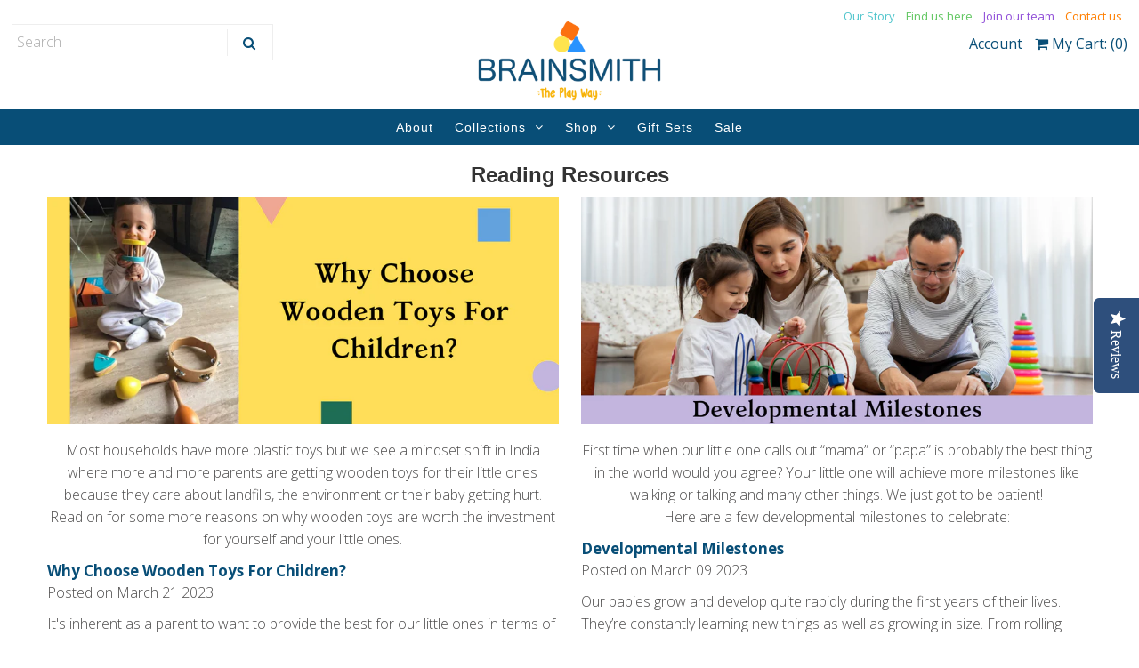

--- FILE ---
content_type: text/html; charset=utf-8
request_url: https://www.brainsmith.in/blogs/reading-resources-blog-parenting-play-kids-activities
body_size: 16973
content:
<!DOCTYPE html>
<!--[if lt IE 7 ]><html class="ie ie6" lang="en"> <![endif]-->
<!--[if IE 7 ]><html class="ie ie7" lang="en"> <![endif]-->
<!--[if IE 8 ]><html class="ie ie8" lang="en"> <![endif]-->
<!--[if (gte IE 9)|!(IE)]><!--><html lang="en"> <!--<![endif]-->
<head>

 <meta name="facebook-domain-verification" content="0vj8y9z9wrdypkspshyeou6xhyiiv0" />
  
  <!-- Google Web Fonts
================================================== -->

  
    

  
  

  
   

  
  

  
    

  
     

  
     

  
    

  
       

  
  
  <link href='//fonts.googleapis.com/css?family=Open+Sans:400,300,700' rel='stylesheet' type='text/css'>
    

  
  

  
  

  
      

  
   

  
     

  
    

  
   


<meta property="og:type" content="website">
<meta property="og:title" content="Reading Resources - Learn, Engage and Entertain | Brainsmith">
<meta property="og:url" content="https://www.brainsmith.in/blogs/reading-resources-blog-parenting-play-kids-activities">

<meta property="og:description" content="Get information about early learning, brain development, kids activities, play time, parenting tips and more from experts and experienced mothers.">



<meta property="og:site_name" content="Brainsmith">



<meta name="twitter:card" content="summary">


<meta name="twitter:site" content="@">


  
  <!-- Meta -->
  <title>
    Reading Resources - Learn, Engage and Entertain | Brainsmith
  </title>
  
  <meta name="description" content="Get information about early learning, brain development, kids activities, play time, parenting tips and more from experts and experienced mothers." />
  
  <link rel="canonical" href="https://www.brainsmith.in/blogs/reading-resources-blog-parenting-play-kids-activities" />

  <!-- Viewport -->
  <meta name="viewport" content="width=device-width, initial-scale=1, maximum-scale=1">

  <!-- CSS -->

  <link href="//www.brainsmith.in/cdn/shop/t/13/assets/stylesheet.css?v=67916030905579059861733128269" rel="stylesheet" type="text/css" media="all" />  
  <link href="//www.brainsmith.in/cdn/shop/t/13/assets/queries.css?v=50882180559493406051507037494" rel="stylesheet" type="text/css" media="all" />
  <link href="//www.brainsmith.in/cdn/shop/t/13/assets/style.css?v=84122371522319655961542086779" rel="stylesheet" type="text/css" media="all" />


  <!--[if lt IE 9]>
	<script src="//html5shim.googlecode.com/svn/trunk/html5.js"></script>
  <![endif]-->

  <!-- JS -->
  


  <script type="text/javascript" src="//ajax.googleapis.com/ajax/libs/jquery/2.2.4/jquery.min.js"></script>
  <script type="text/javascript" src="//www.brainsmith.in/cdn/shop/t/13/assets/jquery.zoom.min.js?v=127655014540499679121537773267" defer="defer"></script>
<!--   <script type="text/javascript" src="https://cdnjs.cloudflare.com/ajax/libs/jquery/2.1.3/jquery.min.js"></script> -->
  <script src="//www.brainsmith.in/cdn/shop/t/13/assets/scriptdot.js?v=179239275369820263401536755563" type="text/javascript"></script>  
  <script src="//www.brainsmith.in/cdn/shop/t/13/assets/theme.js?v=109129881632934473851520596147" type="text/javascript"></script>  
  <script src="//www.brainsmith.in/cdn/shopifycloud/storefront/assets/themes_support/option_selection-b017cd28.js" type="text/javascript"></script>

      

  <script>window.performance && window.performance.mark && window.performance.mark('shopify.content_for_header.start');</script><meta name="facebook-domain-verification" content="gwp0vjbxazdbh8j2o9szcsbw3r878g">
<meta name="facebook-domain-verification" content="0vj8y9z9wrdypkspshyeou6xhyiiv0">
<meta id="shopify-digital-wallet" name="shopify-digital-wallet" content="/11327860/digital_wallets/dialog">
<link rel="alternate" type="application/atom+xml" title="Feed" href="/blogs/reading-resources-blog-parenting-play-kids-activities.atom" />
<link rel="next" href="/blogs/reading-resources-blog-parenting-play-kids-activities?page=2">
<script async="async" src="/checkouts/internal/preloads.js?locale=en-IN"></script>
<script id="shopify-features" type="application/json">{"accessToken":"2bd5bcdaedaf2d38e656bf06ca88f84f","betas":["rich-media-storefront-analytics"],"domain":"www.brainsmith.in","predictiveSearch":true,"shopId":11327860,"locale":"en"}</script>
<script>var Shopify = Shopify || {};
Shopify.shop = "taurian-co.myshopify.com";
Shopify.locale = "en";
Shopify.currency = {"active":"INR","rate":"1.0"};
Shopify.country = "IN";
Shopify.theme = {"name":"Vantage","id":184600583,"schema_name":"Vantage","schema_version":"5.2","theme_store_id":459,"role":"main"};
Shopify.theme.handle = "null";
Shopify.theme.style = {"id":null,"handle":null};
Shopify.cdnHost = "www.brainsmith.in/cdn";
Shopify.routes = Shopify.routes || {};
Shopify.routes.root = "/";</script>
<script type="module">!function(o){(o.Shopify=o.Shopify||{}).modules=!0}(window);</script>
<script>!function(o){function n(){var o=[];function n(){o.push(Array.prototype.slice.apply(arguments))}return n.q=o,n}var t=o.Shopify=o.Shopify||{};t.loadFeatures=n(),t.autoloadFeatures=n()}(window);</script>
<script id="shop-js-analytics" type="application/json">{"pageType":"blog"}</script>
<script defer="defer" async type="module" src="//www.brainsmith.in/cdn/shopifycloud/shop-js/modules/v2/client.init-shop-cart-sync_BdyHc3Nr.en.esm.js"></script>
<script defer="defer" async type="module" src="//www.brainsmith.in/cdn/shopifycloud/shop-js/modules/v2/chunk.common_Daul8nwZ.esm.js"></script>
<script type="module">
  await import("//www.brainsmith.in/cdn/shopifycloud/shop-js/modules/v2/client.init-shop-cart-sync_BdyHc3Nr.en.esm.js");
await import("//www.brainsmith.in/cdn/shopifycloud/shop-js/modules/v2/chunk.common_Daul8nwZ.esm.js");

  window.Shopify.SignInWithShop?.initShopCartSync?.({"fedCMEnabled":true,"windoidEnabled":true});

</script>
<script>(function() {
  var isLoaded = false;
  function asyncLoad() {
    if (isLoaded) return;
    isLoaded = true;
    var urls = ["https:\/\/chimpstatic.com\/mcjs-connected\/js\/users\/44b89eeeef4129a71d2d74bc1\/dbf58f4cc2570927b21cd9ed7.js?shop=taurian-co.myshopify.com","\/\/shopify.privy.com\/widget.js?shop=taurian-co.myshopify.com","https:\/\/formbuilder.hulkapps.com\/skeletopapp.js?shop=taurian-co.myshopify.com","\/\/staticw2.yotpo.com\/6fgPx5XgDLkyKUbzzT654NrQMx3sWqwYpxnYeSsl\/widget.js?shop=taurian-co.myshopify.com"];
    for (var i = 0; i < urls.length; i++) {
      var s = document.createElement('script');
      s.type = 'text/javascript';
      s.async = true;
      s.src = urls[i];
      var x = document.getElementsByTagName('script')[0];
      x.parentNode.insertBefore(s, x);
    }
  };
  if(window.attachEvent) {
    window.attachEvent('onload', asyncLoad);
  } else {
    window.addEventListener('load', asyncLoad, false);
  }
})();</script>
<script id="__st">var __st={"a":11327860,"offset":19800,"reqid":"7d1c7bce-f6f0-40ea-a31a-44d272b0cd64-1769004887","pageurl":"www.brainsmith.in\/blogs\/reading-resources-blog-parenting-play-kids-activities","s":"blogs-68636615","u":"3bbcdf2255cd","p":"blog","rtyp":"blog","rid":68636615};</script>
<script>window.ShopifyPaypalV4VisibilityTracking = true;</script>
<script id="captcha-bootstrap">!function(){'use strict';const t='contact',e='account',n='new_comment',o=[[t,t],['blogs',n],['comments',n],[t,'customer']],c=[[e,'customer_login'],[e,'guest_login'],[e,'recover_customer_password'],[e,'create_customer']],r=t=>t.map((([t,e])=>`form[action*='/${t}']:not([data-nocaptcha='true']) input[name='form_type'][value='${e}']`)).join(','),a=t=>()=>t?[...document.querySelectorAll(t)].map((t=>t.form)):[];function s(){const t=[...o],e=r(t);return a(e)}const i='password',u='form_key',d=['recaptcha-v3-token','g-recaptcha-response','h-captcha-response',i],f=()=>{try{return window.sessionStorage}catch{return}},m='__shopify_v',_=t=>t.elements[u];function p(t,e,n=!1){try{const o=window.sessionStorage,c=JSON.parse(o.getItem(e)),{data:r}=function(t){const{data:e,action:n}=t;return t[m]||n?{data:e,action:n}:{data:t,action:n}}(c);for(const[e,n]of Object.entries(r))t.elements[e]&&(t.elements[e].value=n);n&&o.removeItem(e)}catch(o){console.error('form repopulation failed',{error:o})}}const l='form_type',E='cptcha';function T(t){t.dataset[E]=!0}const w=window,h=w.document,L='Shopify',v='ce_forms',y='captcha';let A=!1;((t,e)=>{const n=(g='f06e6c50-85a8-45c8-87d0-21a2b65856fe',I='https://cdn.shopify.com/shopifycloud/storefront-forms-hcaptcha/ce_storefront_forms_captcha_hcaptcha.v1.5.2.iife.js',D={infoText:'Protected by hCaptcha',privacyText:'Privacy',termsText:'Terms'},(t,e,n)=>{const o=w[L][v],c=o.bindForm;if(c)return c(t,g,e,D).then(n);var r;o.q.push([[t,g,e,D],n]),r=I,A||(h.body.append(Object.assign(h.createElement('script'),{id:'captcha-provider',async:!0,src:r})),A=!0)});var g,I,D;w[L]=w[L]||{},w[L][v]=w[L][v]||{},w[L][v].q=[],w[L][y]=w[L][y]||{},w[L][y].protect=function(t,e){n(t,void 0,e),T(t)},Object.freeze(w[L][y]),function(t,e,n,w,h,L){const[v,y,A,g]=function(t,e,n){const i=e?o:[],u=t?c:[],d=[...i,...u],f=r(d),m=r(i),_=r(d.filter((([t,e])=>n.includes(e))));return[a(f),a(m),a(_),s()]}(w,h,L),I=t=>{const e=t.target;return e instanceof HTMLFormElement?e:e&&e.form},D=t=>v().includes(t);t.addEventListener('submit',(t=>{const e=I(t);if(!e)return;const n=D(e)&&!e.dataset.hcaptchaBound&&!e.dataset.recaptchaBound,o=_(e),c=g().includes(e)&&(!o||!o.value);(n||c)&&t.preventDefault(),c&&!n&&(function(t){try{if(!f())return;!function(t){const e=f();if(!e)return;const n=_(t);if(!n)return;const o=n.value;o&&e.removeItem(o)}(t);const e=Array.from(Array(32),(()=>Math.random().toString(36)[2])).join('');!function(t,e){_(t)||t.append(Object.assign(document.createElement('input'),{type:'hidden',name:u})),t.elements[u].value=e}(t,e),function(t,e){const n=f();if(!n)return;const o=[...t.querySelectorAll(`input[type='${i}']`)].map((({name:t})=>t)),c=[...d,...o],r={};for(const[a,s]of new FormData(t).entries())c.includes(a)||(r[a]=s);n.setItem(e,JSON.stringify({[m]:1,action:t.action,data:r}))}(t,e)}catch(e){console.error('failed to persist form',e)}}(e),e.submit())}));const S=(t,e)=>{t&&!t.dataset[E]&&(n(t,e.some((e=>e===t))),T(t))};for(const o of['focusin','change'])t.addEventListener(o,(t=>{const e=I(t);D(e)&&S(e,y())}));const B=e.get('form_key'),M=e.get(l),P=B&&M;t.addEventListener('DOMContentLoaded',(()=>{const t=y();if(P)for(const e of t)e.elements[l].value===M&&p(e,B);[...new Set([...A(),...v().filter((t=>'true'===t.dataset.shopifyCaptcha))])].forEach((e=>S(e,t)))}))}(h,new URLSearchParams(w.location.search),n,t,e,['guest_login'])})(!0,!0)}();</script>
<script integrity="sha256-4kQ18oKyAcykRKYeNunJcIwy7WH5gtpwJnB7kiuLZ1E=" data-source-attribution="shopify.loadfeatures" defer="defer" src="//www.brainsmith.in/cdn/shopifycloud/storefront/assets/storefront/load_feature-a0a9edcb.js" crossorigin="anonymous"></script>
<script data-source-attribution="shopify.dynamic_checkout.dynamic.init">var Shopify=Shopify||{};Shopify.PaymentButton=Shopify.PaymentButton||{isStorefrontPortableWallets:!0,init:function(){window.Shopify.PaymentButton.init=function(){};var t=document.createElement("script");t.src="https://www.brainsmith.in/cdn/shopifycloud/portable-wallets/latest/portable-wallets.en.js",t.type="module",document.head.appendChild(t)}};
</script>
<script data-source-attribution="shopify.dynamic_checkout.buyer_consent">
  function portableWalletsHideBuyerConsent(e){var t=document.getElementById("shopify-buyer-consent"),n=document.getElementById("shopify-subscription-policy-button");t&&n&&(t.classList.add("hidden"),t.setAttribute("aria-hidden","true"),n.removeEventListener("click",e))}function portableWalletsShowBuyerConsent(e){var t=document.getElementById("shopify-buyer-consent"),n=document.getElementById("shopify-subscription-policy-button");t&&n&&(t.classList.remove("hidden"),t.removeAttribute("aria-hidden"),n.addEventListener("click",e))}window.Shopify?.PaymentButton&&(window.Shopify.PaymentButton.hideBuyerConsent=portableWalletsHideBuyerConsent,window.Shopify.PaymentButton.showBuyerConsent=portableWalletsShowBuyerConsent);
</script>
<script data-source-attribution="shopify.dynamic_checkout.cart.bootstrap">document.addEventListener("DOMContentLoaded",(function(){function t(){return document.querySelector("shopify-accelerated-checkout-cart, shopify-accelerated-checkout")}if(t())Shopify.PaymentButton.init();else{new MutationObserver((function(e,n){t()&&(Shopify.PaymentButton.init(),n.disconnect())})).observe(document.body,{childList:!0,subtree:!0})}}));
</script>

<script>window.performance && window.performance.mark && window.performance.mark('shopify.content_for_header.end');</script>

  

  <!-- Favicon -->
  
  <link rel="shortcut icon" href="//www.brainsmith.in/cdn/shop/files/favicon_32x32.png?v=1614336912" type="image/png" />
  
  
  
  
<meta property="og:image" content="https://cdn.shopify.com/s/files/1/1132/7860/files/final-logo-4.jpg?v=1602585474" />
<meta property="og:image:secure_url" content="https://cdn.shopify.com/s/files/1/1132/7860/files/final-logo-4.jpg?v=1602585474" />
<meta property="og:image:width" content="1200" />
<meta property="og:image:height" content="523" />
<link href="https://monorail-edge.shopifysvc.com" rel="dns-prefetch">
<script>(function(){if ("sendBeacon" in navigator && "performance" in window) {try {var session_token_from_headers = performance.getEntriesByType('navigation')[0].serverTiming.find(x => x.name == '_s').description;} catch {var session_token_from_headers = undefined;}var session_cookie_matches = document.cookie.match(/_shopify_s=([^;]*)/);var session_token_from_cookie = session_cookie_matches && session_cookie_matches.length === 2 ? session_cookie_matches[1] : "";var session_token = session_token_from_headers || session_token_from_cookie || "";function handle_abandonment_event(e) {var entries = performance.getEntries().filter(function(entry) {return /monorail-edge.shopifysvc.com/.test(entry.name);});if (!window.abandonment_tracked && entries.length === 0) {window.abandonment_tracked = true;var currentMs = Date.now();var navigation_start = performance.timing.navigationStart;var payload = {shop_id: 11327860,url: window.location.href,navigation_start,duration: currentMs - navigation_start,session_token,page_type: "blog"};window.navigator.sendBeacon("https://monorail-edge.shopifysvc.com/v1/produce", JSON.stringify({schema_id: "online_store_buyer_site_abandonment/1.1",payload: payload,metadata: {event_created_at_ms: currentMs,event_sent_at_ms: currentMs}}));}}window.addEventListener('pagehide', handle_abandonment_event);}}());</script>
<script id="web-pixels-manager-setup">(function e(e,d,r,n,o){if(void 0===o&&(o={}),!Boolean(null===(a=null===(i=window.Shopify)||void 0===i?void 0:i.analytics)||void 0===a?void 0:a.replayQueue)){var i,a;window.Shopify=window.Shopify||{};var t=window.Shopify;t.analytics=t.analytics||{};var s=t.analytics;s.replayQueue=[],s.publish=function(e,d,r){return s.replayQueue.push([e,d,r]),!0};try{self.performance.mark("wpm:start")}catch(e){}var l=function(){var e={modern:/Edge?\/(1{2}[4-9]|1[2-9]\d|[2-9]\d{2}|\d{4,})\.\d+(\.\d+|)|Firefox\/(1{2}[4-9]|1[2-9]\d|[2-9]\d{2}|\d{4,})\.\d+(\.\d+|)|Chrom(ium|e)\/(9{2}|\d{3,})\.\d+(\.\d+|)|(Maci|X1{2}).+ Version\/(15\.\d+|(1[6-9]|[2-9]\d|\d{3,})\.\d+)([,.]\d+|)( \(\w+\)|)( Mobile\/\w+|) Safari\/|Chrome.+OPR\/(9{2}|\d{3,})\.\d+\.\d+|(CPU[ +]OS|iPhone[ +]OS|CPU[ +]iPhone|CPU IPhone OS|CPU iPad OS)[ +]+(15[._]\d+|(1[6-9]|[2-9]\d|\d{3,})[._]\d+)([._]\d+|)|Android:?[ /-](13[3-9]|1[4-9]\d|[2-9]\d{2}|\d{4,})(\.\d+|)(\.\d+|)|Android.+Firefox\/(13[5-9]|1[4-9]\d|[2-9]\d{2}|\d{4,})\.\d+(\.\d+|)|Android.+Chrom(ium|e)\/(13[3-9]|1[4-9]\d|[2-9]\d{2}|\d{4,})\.\d+(\.\d+|)|SamsungBrowser\/([2-9]\d|\d{3,})\.\d+/,legacy:/Edge?\/(1[6-9]|[2-9]\d|\d{3,})\.\d+(\.\d+|)|Firefox\/(5[4-9]|[6-9]\d|\d{3,})\.\d+(\.\d+|)|Chrom(ium|e)\/(5[1-9]|[6-9]\d|\d{3,})\.\d+(\.\d+|)([\d.]+$|.*Safari\/(?![\d.]+ Edge\/[\d.]+$))|(Maci|X1{2}).+ Version\/(10\.\d+|(1[1-9]|[2-9]\d|\d{3,})\.\d+)([,.]\d+|)( \(\w+\)|)( Mobile\/\w+|) Safari\/|Chrome.+OPR\/(3[89]|[4-9]\d|\d{3,})\.\d+\.\d+|(CPU[ +]OS|iPhone[ +]OS|CPU[ +]iPhone|CPU IPhone OS|CPU iPad OS)[ +]+(10[._]\d+|(1[1-9]|[2-9]\d|\d{3,})[._]\d+)([._]\d+|)|Android:?[ /-](13[3-9]|1[4-9]\d|[2-9]\d{2}|\d{4,})(\.\d+|)(\.\d+|)|Mobile Safari.+OPR\/([89]\d|\d{3,})\.\d+\.\d+|Android.+Firefox\/(13[5-9]|1[4-9]\d|[2-9]\d{2}|\d{4,})\.\d+(\.\d+|)|Android.+Chrom(ium|e)\/(13[3-9]|1[4-9]\d|[2-9]\d{2}|\d{4,})\.\d+(\.\d+|)|Android.+(UC? ?Browser|UCWEB|U3)[ /]?(15\.([5-9]|\d{2,})|(1[6-9]|[2-9]\d|\d{3,})\.\d+)\.\d+|SamsungBrowser\/(5\.\d+|([6-9]|\d{2,})\.\d+)|Android.+MQ{2}Browser\/(14(\.(9|\d{2,})|)|(1[5-9]|[2-9]\d|\d{3,})(\.\d+|))(\.\d+|)|K[Aa][Ii]OS\/(3\.\d+|([4-9]|\d{2,})\.\d+)(\.\d+|)/},d=e.modern,r=e.legacy,n=navigator.userAgent;return n.match(d)?"modern":n.match(r)?"legacy":"unknown"}(),u="modern"===l?"modern":"legacy",c=(null!=n?n:{modern:"",legacy:""})[u],f=function(e){return[e.baseUrl,"/wpm","/b",e.hashVersion,"modern"===e.buildTarget?"m":"l",".js"].join("")}({baseUrl:d,hashVersion:r,buildTarget:u}),m=function(e){var d=e.version,r=e.bundleTarget,n=e.surface,o=e.pageUrl,i=e.monorailEndpoint;return{emit:function(e){var a=e.status,t=e.errorMsg,s=(new Date).getTime(),l=JSON.stringify({metadata:{event_sent_at_ms:s},events:[{schema_id:"web_pixels_manager_load/3.1",payload:{version:d,bundle_target:r,page_url:o,status:a,surface:n,error_msg:t},metadata:{event_created_at_ms:s}}]});if(!i)return console&&console.warn&&console.warn("[Web Pixels Manager] No Monorail endpoint provided, skipping logging."),!1;try{return self.navigator.sendBeacon.bind(self.navigator)(i,l)}catch(e){}var u=new XMLHttpRequest;try{return u.open("POST",i,!0),u.setRequestHeader("Content-Type","text/plain"),u.send(l),!0}catch(e){return console&&console.warn&&console.warn("[Web Pixels Manager] Got an unhandled error while logging to Monorail."),!1}}}}({version:r,bundleTarget:l,surface:e.surface,pageUrl:self.location.href,monorailEndpoint:e.monorailEndpoint});try{o.browserTarget=l,function(e){var d=e.src,r=e.async,n=void 0===r||r,o=e.onload,i=e.onerror,a=e.sri,t=e.scriptDataAttributes,s=void 0===t?{}:t,l=document.createElement("script"),u=document.querySelector("head"),c=document.querySelector("body");if(l.async=n,l.src=d,a&&(l.integrity=a,l.crossOrigin="anonymous"),s)for(var f in s)if(Object.prototype.hasOwnProperty.call(s,f))try{l.dataset[f]=s[f]}catch(e){}if(o&&l.addEventListener("load",o),i&&l.addEventListener("error",i),u)u.appendChild(l);else{if(!c)throw new Error("Did not find a head or body element to append the script");c.appendChild(l)}}({src:f,async:!0,onload:function(){if(!function(){var e,d;return Boolean(null===(d=null===(e=window.Shopify)||void 0===e?void 0:e.analytics)||void 0===d?void 0:d.initialized)}()){var d=window.webPixelsManager.init(e)||void 0;if(d){var r=window.Shopify.analytics;r.replayQueue.forEach((function(e){var r=e[0],n=e[1],o=e[2];d.publishCustomEvent(r,n,o)})),r.replayQueue=[],r.publish=d.publishCustomEvent,r.visitor=d.visitor,r.initialized=!0}}},onerror:function(){return m.emit({status:"failed",errorMsg:"".concat(f," has failed to load")})},sri:function(e){var d=/^sha384-[A-Za-z0-9+/=]+$/;return"string"==typeof e&&d.test(e)}(c)?c:"",scriptDataAttributes:o}),m.emit({status:"loading"})}catch(e){m.emit({status:"failed",errorMsg:(null==e?void 0:e.message)||"Unknown error"})}}})({shopId: 11327860,storefrontBaseUrl: "https://www.brainsmith.in",extensionsBaseUrl: "https://extensions.shopifycdn.com/cdn/shopifycloud/web-pixels-manager",monorailEndpoint: "https://monorail-edge.shopifysvc.com/unstable/produce_batch",surface: "storefront-renderer",enabledBetaFlags: ["2dca8a86"],webPixelsConfigList: [{"id":"1804173464","configuration":"{\"yotpoStoreId\":\"6fgPx5XgDLkyKUbzzT654NrQMx3sWqwYpxnYeSsl\"}","eventPayloadVersion":"v1","runtimeContext":"STRICT","scriptVersion":"8bb37a256888599d9a3d57f0551d3859","type":"APP","apiClientId":70132,"privacyPurposes":["ANALYTICS","MARKETING","SALE_OF_DATA"],"dataSharingAdjustments":{"protectedCustomerApprovalScopes":["read_customer_address","read_customer_email","read_customer_name","read_customer_personal_data","read_customer_phone"]}},{"id":"267714712","configuration":"{\"pixel_id\":\"479659855563697\",\"pixel_type\":\"facebook_pixel\",\"metaapp_system_user_token\":\"-\"}","eventPayloadVersion":"v1","runtimeContext":"OPEN","scriptVersion":"ca16bc87fe92b6042fbaa3acc2fbdaa6","type":"APP","apiClientId":2329312,"privacyPurposes":["ANALYTICS","MARKETING","SALE_OF_DATA"],"dataSharingAdjustments":{"protectedCustomerApprovalScopes":["read_customer_address","read_customer_email","read_customer_name","read_customer_personal_data","read_customer_phone"]}},{"id":"89882776","eventPayloadVersion":"v1","runtimeContext":"LAX","scriptVersion":"1","type":"CUSTOM","privacyPurposes":["ANALYTICS"],"name":"Google Analytics tag (migrated)"},{"id":"shopify-app-pixel","configuration":"{}","eventPayloadVersion":"v1","runtimeContext":"STRICT","scriptVersion":"0450","apiClientId":"shopify-pixel","type":"APP","privacyPurposes":["ANALYTICS","MARKETING"]},{"id":"shopify-custom-pixel","eventPayloadVersion":"v1","runtimeContext":"LAX","scriptVersion":"0450","apiClientId":"shopify-pixel","type":"CUSTOM","privacyPurposes":["ANALYTICS","MARKETING"]}],isMerchantRequest: false,initData: {"shop":{"name":"Brainsmith","paymentSettings":{"currencyCode":"INR"},"myshopifyDomain":"taurian-co.myshopify.com","countryCode":"IN","storefrontUrl":"https:\/\/www.brainsmith.in"},"customer":null,"cart":null,"checkout":null,"productVariants":[],"purchasingCompany":null},},"https://www.brainsmith.in/cdn","fcfee988w5aeb613cpc8e4bc33m6693e112",{"modern":"","legacy":""},{"shopId":"11327860","storefrontBaseUrl":"https:\/\/www.brainsmith.in","extensionBaseUrl":"https:\/\/extensions.shopifycdn.com\/cdn\/shopifycloud\/web-pixels-manager","surface":"storefront-renderer","enabledBetaFlags":"[\"2dca8a86\"]","isMerchantRequest":"false","hashVersion":"fcfee988w5aeb613cpc8e4bc33m6693e112","publish":"custom","events":"[[\"page_viewed\",{}]]"});</script><script>
  window.ShopifyAnalytics = window.ShopifyAnalytics || {};
  window.ShopifyAnalytics.meta = window.ShopifyAnalytics.meta || {};
  window.ShopifyAnalytics.meta.currency = 'INR';
  var meta = {"page":{"pageType":"blog","resourceType":"blog","resourceId":68636615,"requestId":"7d1c7bce-f6f0-40ea-a31a-44d272b0cd64-1769004887"}};
  for (var attr in meta) {
    window.ShopifyAnalytics.meta[attr] = meta[attr];
  }
</script>
<script class="analytics">
  (function () {
    var customDocumentWrite = function(content) {
      var jquery = null;

      if (window.jQuery) {
        jquery = window.jQuery;
      } else if (window.Checkout && window.Checkout.$) {
        jquery = window.Checkout.$;
      }

      if (jquery) {
        jquery('body').append(content);
      }
    };

    var hasLoggedConversion = function(token) {
      if (token) {
        return document.cookie.indexOf('loggedConversion=' + token) !== -1;
      }
      return false;
    }

    var setCookieIfConversion = function(token) {
      if (token) {
        var twoMonthsFromNow = new Date(Date.now());
        twoMonthsFromNow.setMonth(twoMonthsFromNow.getMonth() + 2);

        document.cookie = 'loggedConversion=' + token + '; expires=' + twoMonthsFromNow;
      }
    }

    var trekkie = window.ShopifyAnalytics.lib = window.trekkie = window.trekkie || [];
    if (trekkie.integrations) {
      return;
    }
    trekkie.methods = [
      'identify',
      'page',
      'ready',
      'track',
      'trackForm',
      'trackLink'
    ];
    trekkie.factory = function(method) {
      return function() {
        var args = Array.prototype.slice.call(arguments);
        args.unshift(method);
        trekkie.push(args);
        return trekkie;
      };
    };
    for (var i = 0; i < trekkie.methods.length; i++) {
      var key = trekkie.methods[i];
      trekkie[key] = trekkie.factory(key);
    }
    trekkie.load = function(config) {
      trekkie.config = config || {};
      trekkie.config.initialDocumentCookie = document.cookie;
      var first = document.getElementsByTagName('script')[0];
      var script = document.createElement('script');
      script.type = 'text/javascript';
      script.onerror = function(e) {
        var scriptFallback = document.createElement('script');
        scriptFallback.type = 'text/javascript';
        scriptFallback.onerror = function(error) {
                var Monorail = {
      produce: function produce(monorailDomain, schemaId, payload) {
        var currentMs = new Date().getTime();
        var event = {
          schema_id: schemaId,
          payload: payload,
          metadata: {
            event_created_at_ms: currentMs,
            event_sent_at_ms: currentMs
          }
        };
        return Monorail.sendRequest("https://" + monorailDomain + "/v1/produce", JSON.stringify(event));
      },
      sendRequest: function sendRequest(endpointUrl, payload) {
        // Try the sendBeacon API
        if (window && window.navigator && typeof window.navigator.sendBeacon === 'function' && typeof window.Blob === 'function' && !Monorail.isIos12()) {
          var blobData = new window.Blob([payload], {
            type: 'text/plain'
          });

          if (window.navigator.sendBeacon(endpointUrl, blobData)) {
            return true;
          } // sendBeacon was not successful

        } // XHR beacon

        var xhr = new XMLHttpRequest();

        try {
          xhr.open('POST', endpointUrl);
          xhr.setRequestHeader('Content-Type', 'text/plain');
          xhr.send(payload);
        } catch (e) {
          console.log(e);
        }

        return false;
      },
      isIos12: function isIos12() {
        return window.navigator.userAgent.lastIndexOf('iPhone; CPU iPhone OS 12_') !== -1 || window.navigator.userAgent.lastIndexOf('iPad; CPU OS 12_') !== -1;
      }
    };
    Monorail.produce('monorail-edge.shopifysvc.com',
      'trekkie_storefront_load_errors/1.1',
      {shop_id: 11327860,
      theme_id: 184600583,
      app_name: "storefront",
      context_url: window.location.href,
      source_url: "//www.brainsmith.in/cdn/s/trekkie.storefront.cd680fe47e6c39ca5d5df5f0a32d569bc48c0f27.min.js"});

        };
        scriptFallback.async = true;
        scriptFallback.src = '//www.brainsmith.in/cdn/s/trekkie.storefront.cd680fe47e6c39ca5d5df5f0a32d569bc48c0f27.min.js';
        first.parentNode.insertBefore(scriptFallback, first);
      };
      script.async = true;
      script.src = '//www.brainsmith.in/cdn/s/trekkie.storefront.cd680fe47e6c39ca5d5df5f0a32d569bc48c0f27.min.js';
      first.parentNode.insertBefore(script, first);
    };
    trekkie.load(
      {"Trekkie":{"appName":"storefront","development":false,"defaultAttributes":{"shopId":11327860,"isMerchantRequest":null,"themeId":184600583,"themeCityHash":"14572209415530642521","contentLanguage":"en","currency":"INR","eventMetadataId":"72da5406-5f93-4af1-8fcb-68a9cbcebb14"},"isServerSideCookieWritingEnabled":true,"monorailRegion":"shop_domain","enabledBetaFlags":["65f19447"]},"Session Attribution":{},"S2S":{"facebookCapiEnabled":true,"source":"trekkie-storefront-renderer","apiClientId":580111}}
    );

    var loaded = false;
    trekkie.ready(function() {
      if (loaded) return;
      loaded = true;

      window.ShopifyAnalytics.lib = window.trekkie;

      var originalDocumentWrite = document.write;
      document.write = customDocumentWrite;
      try { window.ShopifyAnalytics.merchantGoogleAnalytics.call(this); } catch(error) {};
      document.write = originalDocumentWrite;

      window.ShopifyAnalytics.lib.page(null,{"pageType":"blog","resourceType":"blog","resourceId":68636615,"requestId":"7d1c7bce-f6f0-40ea-a31a-44d272b0cd64-1769004887","shopifyEmitted":true});

      var match = window.location.pathname.match(/checkouts\/(.+)\/(thank_you|post_purchase)/)
      var token = match? match[1]: undefined;
      if (!hasLoggedConversion(token)) {
        setCookieIfConversion(token);
        
      }
    });


        var eventsListenerScript = document.createElement('script');
        eventsListenerScript.async = true;
        eventsListenerScript.src = "//www.brainsmith.in/cdn/shopifycloud/storefront/assets/shop_events_listener-3da45d37.js";
        document.getElementsByTagName('head')[0].appendChild(eventsListenerScript);

})();</script>
  <script>
  if (!window.ga || (window.ga && typeof window.ga !== 'function')) {
    window.ga = function ga() {
      (window.ga.q = window.ga.q || []).push(arguments);
      if (window.Shopify && window.Shopify.analytics && typeof window.Shopify.analytics.publish === 'function') {
        window.Shopify.analytics.publish("ga_stub_called", {}, {sendTo: "google_osp_migration"});
      }
      console.error("Shopify's Google Analytics stub called with:", Array.from(arguments), "\nSee https://help.shopify.com/manual/promoting-marketing/pixels/pixel-migration#google for more information.");
    };
    if (window.Shopify && window.Shopify.analytics && typeof window.Shopify.analytics.publish === 'function') {
      window.Shopify.analytics.publish("ga_stub_initialized", {}, {sendTo: "google_osp_migration"});
    }
  }
</script>
<script
  defer
  src="https://www.brainsmith.in/cdn/shopifycloud/perf-kit/shopify-perf-kit-3.0.4.min.js"
  data-application="storefront-renderer"
  data-shop-id="11327860"
  data-render-region="gcp-us-central1"
  data-page-type="blog"
  data-theme-instance-id="184600583"
  data-theme-name="Vantage"
  data-theme-version="5.2"
  data-monorail-region="shop_domain"
  data-resource-timing-sampling-rate="10"
  data-shs="true"
  data-shs-beacon="true"
  data-shs-export-with-fetch="true"
  data-shs-logs-sample-rate="1"
  data-shs-beacon-endpoint="https://www.brainsmith.in/api/collect"
></script>
</head>

<body class="gridlock shifter shifter-left ">
  
  
  
   <div id="shopify-section-mobile-navigation" class="shopify-section"><nav class="shifter-navigation no-fouc" data-section-id="mobile-navigation" data-section-type="mobile-navigation">
  <form action="/search" method="get" class="search-form">              
    <input type="text" name="q" id="q" class="search-field" placeholder="Search" />
    <button type="submit"><i class="fa fa-search"></i></button>
  </form>        

  <div class="clear"></div>
  
  <ul id="accordion">    
    
    
    <li><a href="https://www.brainsmith.in/pages/about-us" title="">About</a></li>
    
    
    
    <li class="accordion-toggle">Collections</li>
    <div class="accordion-content">
      <ul class="sub">
        
        
        <li><a href="/pages/swoora-music-sound-percussion-toys-infant-rattle-toddler">Swoora Music Toys</a></li>
        
        
        
        <li><a href="/pages/newborn-cards-infant-cards-black-and-white-high-contrast-images">Newborn Cards</a></li>
        
        
        
        <li><a href="/pages/quantum-cards-flash-cards-kids-toddlers-babies-learning">Quantum Cards</a></li>
        
        
        
        <li><a href="/pages/wooden-toys-educational-pretend-play-toys">Wooden Toys</a></li>
        
        
        
        <li><a href="/pages/teds-senses-engaging-storybooks-children-bedtime-stories">Storybooks</a></li>
        
        
        
        <li><a href="/pages/kids-nursery-furniture-for-kids-wooden-table-chair-set-bookshelf-playroom">Kids Funiture</a></li>
        
        
      </ul>
    </div>
    
    
    
    <li class="accordion-toggle">Shop</li>
    <div class="accordion-content">
      <ul class="sub">
        
         
        <div class="accordion-toggle2">By Collection</div>
        <div class="accordion-content2">
          <ul class="sub">
            
            <li><a href="/collections/swoora-musical-toys-wooden-kids-music-toddlers-baby">Swoora Music Toys</a></li>
            
            <li><a href="/collections/new-born-flash-cards-infant-stimulation-high-contrast-black-white"> Newborn Cards</a></li>
            
            <li><a href="/collections/quantum-cards">Quantum Cards</a></li>
            
            <li><a href="/collections/wooden-toys-kids-toddler-play-eco-friendly-developmental">Wooden Toys</a></li>
            
            <li><a href="/collections/kids-story-books-educational-sense-organs-storytime">Story Books</a></li>
            
            <li><a href="/collections/kids-furniture-table-and-chair-set-bookshelf-playroom">Kids Furniture</a></li>
            
          </ul>
        </div>
        
        
         
        <div class="accordion-toggle2">By Age</div>
        <div class="accordion-content2">
          <ul class="sub">
            
            <li><a href="/collections/infant">Infant (0-8 months)</a></li>
            
            <li><a href="/collections/toddler-toys-games-development-wooden">Toddlers (8months-2 years)</a></li>
            
            <li><a href="/collections/preschooler">Preschoolers (2-4 years)</a></li>
            
            <li><a href="/collections/primary">Primary (4+ years)</a></li>
            
          </ul>
        </div>
        
        
         
        <div class="accordion-toggle2">By Skills</div>
        <div class="accordion-content2">
          <ul class="sub">
            
            <li><a href="/collections/art-craft">Art & Craft</a></li>
            
            <li><a href="/collections/wooden-toys-for-kids-toddlers-baby-early-learning-play">Education & Learning</a></li>
            
            <li><a href="/collections/imagination-pretend-play">Imagination & Pretend Play</a></li>
            
            <li><a href="/collections/wooden-toys-for-kids-development-thinking-safe-toddler-preschool">Logic & Reasoning</a></li>
            
          </ul>
        </div>
        
        
      </ul>
    </div>
    
    
    
    <li><a href="/collections/gift-sets" title="">Gift Sets</a></li>
    
    
    
    <li><a href="/collections/sale/SALE" title="">Sale</a></li>
    
      
  </ul>     
</nav> 



</div>
  <div class="shifter-page">
    <div id="wrapper">
    <div id="shopify-section-header" class="shopify-section"><div class="header-section" data-section-id="header" data-section-type="header-section">

  <div id="top-bar">
    
    <div class="gridlock-fluid">
      <div class="row">
        
        <div class="row">
          <div class="topbarp desktop-12 tablet-6 mobile-3">
            
          </div>
          
        </div>

        
      </div>
    </div>
    
  </div>   
  <div id="mobile-header">
    <div class="row">
      <ul id="mobile-menu" class="mobile-3">
        <li><span class="shifter-handle"><i class="fa fa-bars" aria-hidden="true"></i></span></li>
        <li><a href="/search"><i class="fa fa-search"></i></a></li>
        
          
          <li><a href="/account/login"><i class="fa fa-user"></i></a></li>
          
                
        <li><a href="/cart"><i class="fa fa-shopping-cart" aria-hidden="true"></i> <span class="cart-count">0</span></a></li>
      	<li class="topmenu-small"><div class="dot"></div></li>
      </ul>  
    <section class="user-menu"> 
       <div class="more-menu-caret">
         <div class="more-menu-caret-outer"></div>
         <div class="more-menu-caret-inner"></div>
      </div>
        <ul style="" class="dotul"> 
          <li>
           <a href="https://www.brainsmith.in/pages/our-story-brainsmith-team-contact" target="_self">              
             <span class="dotour">Our Story</span>              
           </a>
           </li>
          <li>
           <a href="https://www.brainsmith.in/pages/store-locator" target="_self">              
             <span class="dotfind">Find us here</span>              
           </a></li>
          <li>
           <a href="https://www.brainsmith.in/pages/career-page" target="_self">              
             <span class="dotjoin">Join our team</span>              
           </a>
           </li>
          <li>
           <a href="https://www.brainsmith.in/pages/contact-us-get-in-touch-with-brainsmith" target="_self">              
             <span class="dotcontact">Contact us</span>              
           </a>
          </li>
        </ul>
     </section>

    </div>
  </div>

  
  
  

  
  <div id="header-wrapper">
    
    <div class="gridlock-fluid">
      <div class="row">
        
        <div id="header" class="row">	
          
          
          
          <div class="desktop-12 tablet-hide mobile-hide">
            <div class="topmenu"> 
              <a href="https://www.brainsmith.in/pages/contact-us-get-in-touch-with-brainsmith" class="contactcolor">Contact us</a> 
              <a href="https://www.brainsmith.in/pages/career-page" class="joincolor">Join our team</a> 
              <a href="https://www.brainsmith.in/pages/store-locator" class="findcolor">Find us here</a> 
              <a href="https://www.brainsmith.in/pages/our-story-brainsmith-team-contact" class="ourcolor">Our Story</a>            
            </div>
          </div>
          <style>
           .ourcolor{
              color:#50c5cc !important;
              font-weight:400;
              font-size: 13px;
            }
            .findcolor{
              color:#62c762 !important;
              font-weight:400;
              font-size: 13px;
            }
            .joincolor{
              color:#914fd8 !important;
              font-weight:400;
              font-size: 13px;
            }
            .contactcolor{
              color:#ff7f00 !important;
              font-weight:400;
              font-size: 13px;
            }
          </style>
          
          
          


          
          <div id="search" class="desktop-3 tablet-hide mobile-hide">            
            
            <form action="/search" method="get" class="search-form">              
              <input type="text" name="q" id="q" class="search-field" placeholder="Search" />
              <button type="submit"><i class="fa fa-search"></i></button>
            </form>
            
          </div>
          
          <div id="logo" class="desktop-6 tablet-6 mobile-3">
            
<a href="/"><img src="//www.brainsmith.in/cdn/shop/files/final_logo_600x.png?v=1614295737" itemprop="logo"></a>
              
          </div>
          
          
          <ul id="cart" class=" desktop-3 tablet-hide mobile-hide">
  
  
  <li><a href="/account/login">Account</a></li>
  
  
  <li><a href="/cart"><i class="fa fa-shopping-cart" aria-hidden="true"></i> My Cart: (<span class="cart-count">0</span>)</a></li>
</ul>
          
          

          
          
        </div>  
        <!-- End Header -->
        
        
        <div class="nav-container">
          <div class="row tablet-hide" id="navigation-wrapper">
            <div class="navigation desktop-12">           
              <ul class="nav">
           
  
  <li><a href="https://www.brainsmith.in/pages/about-us" title="">About</a></li>
       
           
  
  <li class="dropdown"><a href="/collections" title="">Collections</a>  
    <ul class="submenu">
      
      
      <li><a href="/pages/swoora-music-sound-percussion-toys-infant-rattle-toddler">Swoora Music Toys</a></li>    
      
      
      
      <li><a href="/pages/newborn-cards-infant-cards-black-and-white-high-contrast-images">Newborn Cards</a></li>    
      
      
      
      <li><a href="/pages/quantum-cards-flash-cards-kids-toddlers-babies-learning">Quantum Cards</a></li>    
      
      
      
      <li><a href="/pages/wooden-toys-educational-pretend-play-toys">Wooden Toys</a></li>    
      
      
      
      <li><a href="/pages/teds-senses-engaging-storybooks-children-bedtime-stories">Storybooks</a></li>    
      
      
      
      <li><a href="/pages/kids-nursery-furniture-for-kids-wooden-table-chair-set-bookshelf-playroom">Kids Funiture</a></li>    
      
      
    </ul>
  </li>
       
           
  
  <li class="dropdown"><a href="/collections/all-products" title="">Shop</a>  
    <ul class="submenu">
      
            
      <li class="nest"><a href="/collections/all-products">By Collection</a>                 
        <ul class="nested">
          
          <li><a href="/collections/swoora-musical-toys-wooden-kids-music-toddlers-baby">Swoora Music Toys</a></li>
          
          <li><a href="/collections/new-born-flash-cards-infant-stimulation-high-contrast-black-white"> Newborn Cards</a></li>
          
          <li><a href="/collections/quantum-cards">Quantum Cards</a></li>
          
          <li><a href="/collections/wooden-toys-kids-toddler-play-eco-friendly-developmental">Wooden Toys</a></li>
          
          <li><a href="/collections/kids-story-books-educational-sense-organs-storytime">Story Books</a></li>
          
          <li><a href="/collections/kids-furniture-table-and-chair-set-bookshelf-playroom">Kids Furniture</a></li>
          
        </ul>
      </li>
      
      
            
      <li class="nest"><a href="/collections/infant">By Age</a>                 
        <ul class="nested">
          
          <li><a href="/collections/infant">Infant (0-8 months)</a></li>
          
          <li><a href="/collections/toddler-toys-games-development-wooden">Toddlers (8months-2 years)</a></li>
          
          <li><a href="/collections/preschooler">Preschoolers (2-4 years)</a></li>
          
          <li><a href="/collections/primary">Primary (4+ years)</a></li>
          
        </ul>
      </li>
      
      
            
      <li class="nest"><a href="/collections">By Skills</a>                 
        <ul class="nested">
          
          <li><a href="/collections/art-craft">Art & Craft</a></li>
          
          <li><a href="/collections/wooden-toys-for-kids-toddlers-baby-early-learning-play">Education & Learning</a></li>
          
          <li><a href="/collections/imagination-pretend-play">Imagination & Pretend Play</a></li>
          
          <li><a href="/collections/wooden-toys-for-kids-development-thinking-safe-toddler-preschool">Logic & Reasoning</a></li>
          
        </ul>
      </li>
      
      
    </ul>
  </li>
       
           
  
  <li><a href="/collections/gift-sets" title="">Gift Sets</a></li>
       
           
  
  <li><a href="/collections/sale/SALE" title="">Sale</a></li>
       
  
</ul>
            </div> 
          </div>
        </div>
        
        
           
        
      </div>
    </div>
    
  </div> <!-- End wrapper -->
</div>

<div class="clear"></div>


<style>

  
  
  #logo a { 
    font-size: 36px; 
    text-transform: uppercase; 
    font-weight: 700; 
  }
  
  @media screen and ( min-width: 740px ) {
    #logo img { max-width: 210px; }
  }
  
  ul.nav li.dropdown ul.submenu { top: 40px; }
  ul.nav { line-height: 40px; }
  
 
  #navigation-wrapper { 
    
    border-bottom: 1px solid #084e77;
    
    background: #084e77; 
  }
  
  
  
  ul.nav { text-align: center; }
  
  
  
  #top-bar p { text-align: center; }
  
  
  
  
</style>





<!-- Meta Pixel Code -->
<script>
  !function(f,b,e,v,n,t,s)
  {if(f.fbq)return;n=f.fbq=function(){n.callMethod?
  n.callMethod.apply(n,arguments):n.queue.push(arguments)};
  if(!f._fbq)f._fbq=n;n.push=n;n.loaded=!0;n.version='2.0';
  n.queue=[];t=b.createElement(e);t.async=!0;
  t.src=v;s=b.getElementsByTagName(e)[0];
  s.parentNode.insertBefore(t,s)}(window, document,'script',
  'https://connect.facebook.net/en_US/fbevents.js');
  fbq('init', '2379137628825357');
  fbq('track', 'PageView');
</script>
<noscript><img height="1" width="1" style="display:none"
  src="https://www.facebook.com/tr?id=2379137628825357&ev=PageView&noscript=1"
/></noscript>
<!-- End Meta Pixel Code --></div>
    
      
      
      <div id="shopify-section-blog-template" class="shopify-section"><div class="blog-template" data-section-id="blog-template" data-section-type="blog-template">


  
  <div id="page">

         
    
    <div id="content" class="row">
      <h1 class="desktop-12" style="text-align: center">Reading Resources</h1>
      
          

      <div class="clear"></div>

      <ul class="blog-articles">
        
        
<li class="article-index desktop-6 tablet-3 first mobile-3">
  <div class="rte excerpt">
    
    <a href="/blogs/reading-resources-blog-parenting-play-kids-activities/reasons-why-you-should-choose-wooden-toys">
      <img class="article-image" src="//www.brainsmith.in/cdn/shop/articles/Blog_Creatives_653c9bd3-3c6e-41d9-a8cf-86d01bf6c2bb_800x.png?v=1677651961" alt="Why Choose Wooden Toys For Children?">
    </a>
    
    
    	<span>Most households have more plastic toys but we see a mindset shift in India where more and more parents are getting wooden toys for their little ones because they care about landfills, the environment or their baby getting hurt. Read on for some more reasons on why wooden toys are worth the investment for yourself and your little ones.</span>
    
  </div>
  <span class="post-title"><a href="/blogs/reading-resources-blog-parenting-play-kids-activities/reasons-why-you-should-choose-wooden-toys">Why Choose Wooden Toys For Children?</a></span>
  
  
  <p class="posted">Posted on March 21 2023</p>
  
  <div class="article-headline">
    <p class="rte">It's inherent as a parent to want to provide the best for our little ones in terms of everything we get for them. One of the most bought things for...</p>
    
      <a href="/blogs/reading-resources-blog-parenting-play-kids-activities/reasons-why-you-should-choose-wooden-toys"><strong>Read More</strong></a>
    </small>
  </div>    
</li>

        
        
<li class="article-index desktop-6 tablet-3 last mobile-3">
  <div class="rte excerpt">
    
    <a href="/blogs/reading-resources-blog-parenting-play-kids-activities/developmental-milestones">
      <img class="article-image" src="//www.brainsmith.in/cdn/shop/articles/Blog_Creatives_c91085ee-9644-4396-94b1-e0614134c4a7_800x.png?v=1677056517" alt="Developmental Milestones">
    </a>
    
    
    	<span><span>First time when our little one calls out “mama” or “papa” is probably the best thing in the world would you agree? </span></span>Your little one will achieve more milestones like walking or talking and many other things. We just got to be patient!
<p><span>Here are a few developmental milestones to celebrate:</span></p>
    
  </div>
  <span class="post-title"><a href="/blogs/reading-resources-blog-parenting-play-kids-activities/developmental-milestones">Developmental Milestones</a></span>
  
  
  <p class="posted">Posted on March 09 2023</p>
  
  <div class="article-headline">
    <p class="rte">Our babies grow and develop quite rapidly during the first years of their lives. They’re constantly learning new things as well as growing in size. From rolling over, sitting up,...</p>
    
      <a href="/blogs/reading-resources-blog-parenting-play-kids-activities/developmental-milestones"><strong>Read More</strong></a>
    </small>
  </div>    
</li>

        
        
<li class="article-index desktop-6 tablet-3 first mobile-3">
  <div class="rte excerpt">
    
    <a href="/blogs/reading-resources-blog-parenting-play-kids-activities/169633223-5-best-animated-movies-for-kids">
      <img class="article-image" src="//www.brainsmith.in/cdn/shop/articles/Blog_Creatives-2_800x.png?v=1676965640" alt="5 Best Animated Movies for Kids">
    </a>
    
    
  </div>
  <span class="post-title"><a href="/blogs/reading-resources-blog-parenting-play-kids-activities/169633223-5-best-animated-movies-for-kids">5 Best Animated Movies for Kids</a></span>
  
  
  <p class="posted">Posted on March 01 2023</p>
  
  <div class="article-headline">
    <p class="rte">Animated movies can offer quite a bit to kids – be it entertainment or things to learn. Movies can help kids in learning stories of different cultures and enhance their...</p>
    
      <a href="/blogs/reading-resources-blog-parenting-play-kids-activities/169633223-5-best-animated-movies-for-kids"><strong>Read More</strong></a>
    </small>
  </div>    
</li>

        
        
<li class="article-index desktop-6 tablet-3 last mobile-3">
  <div class="rte excerpt">
    
    <a href="/blogs/reading-resources-blog-parenting-play-kids-activities/4-things-to-keep-in-mind-while-purchasing-eco-friendly-toys">
      <img class="article-image" src="//www.brainsmith.in/cdn/shop/articles/Blog_Creatives_ab7969ac-2508-406f-8ac2-2b747ed3eb02_800x.png?v=1676454782" alt="4 Things To Keep In Mind While Purchasing Eco-Friendly Toys">
    </a>
    
    
    	<meta charset="UTF-8"><span>Plastic toys aren’t durable enough to be reused or recycled and </span><span><span>eventually end up in landfills or polluting our oceans. It's our responsibility to introduce </span></span><meta charset="UTF-8"><span>little ones with toys that are sustainable and aid learning while being just as much fun.</span>
    
  </div>
  <span class="post-title"><a href="/blogs/reading-resources-blog-parenting-play-kids-activities/4-things-to-keep-in-mind-while-purchasing-eco-friendly-toys">4 Things To Keep In Mind While Purchasing Eco-Friendly Toys</a></span>
  
  
  <p class="posted">Posted on February 17 2023</p>
  
  <div class="article-headline">
    <p class="rte">There is literally no cap to the number of toys produced around the world each year and majority of them are made of plastic. Plastic toys aren’t durable enough to be...</p>
    
      <a href="/blogs/reading-resources-blog-parenting-play-kids-activities/4-things-to-keep-in-mind-while-purchasing-eco-friendly-toys"><strong>Read More</strong></a>
    </small>
  </div>    
</li>

        
        
<li class="article-index desktop-6 tablet-3 first mobile-3">
  <div class="rte excerpt">
    
    <a href="/blogs/reading-resources-blog-parenting-play-kids-activities/6-things-to-consider-while-choosing-a-preschool-for-your-child">
      <img class="article-image" src="//www.brainsmith.in/cdn/shop/articles/Blog_Creatives_ef66bd6f-d17b-4399-9a37-20e5ca34575a_800x.png?v=1675851054" alt="6 Things to Consider while choosing a Preschool for your Child">
    </a>
    
    
    	<meta charset="UTF-8"><span>Deciding on a preschool that is a good fit for your child and family can be exciting as well as </span><span>overwhelming. Here are few important points to consider before choosing a perfect Preschool for your Child. </span>
    
  </div>
  <span class="post-title"><a href="/blogs/reading-resources-blog-parenting-play-kids-activities/6-things-to-consider-while-choosing-a-preschool-for-your-child">6 Things to Consider while choosing a Preschool for your Child</a></span>
  
  
  <p class="posted">Posted on February 08 2023</p>
  
  <div class="article-headline">
    <p class="rte">Deciding on a preschool that is a good fit for your child and family can be exciting as well as overwhelming, especially when considering higher education. But very few parents realise...</p>
    
      <a href="/blogs/reading-resources-blog-parenting-play-kids-activities/6-things-to-consider-while-choosing-a-preschool-for-your-child"><strong>Read More</strong></a>
    </small>
  </div>    
</li>

        
        
<li class="article-index desktop-6 tablet-3 last mobile-3">
  <div class="rte excerpt">
    
    <a href="/blogs/reading-resources-blog-parenting-play-kids-activities/why-is-pincer-grasp-important-for-a-babys-development">
      <img class="article-image" src="//www.brainsmith.in/cdn/shop/articles/Blog_Creatives_7b990e8d-545d-48b4-a2ce-954c9673a175_800x.png?v=1675827929" alt="Pincer Grasp: All you need to know">
    </a>
    
    
    	The pincer grasp is the coordination between the index finger and thumb to hold an object. While for an adult it may seem like a reflex action, for a baby this is an important milestone for fine motor skill development. Pincer grasp usually develops as a result of building on several holding and coordination milestones that your little one crosses.
    
  </div>
  <span class="post-title"><a href="/blogs/reading-resources-blog-parenting-play-kids-activities/why-is-pincer-grasp-important-for-a-babys-development">Pincer Grasp: All you need to know</a></span>
  
  
  <p class="posted">Posted on January 30 2023</p>
  
  <div class="article-headline">
    <p class="rte">A Crucial Phase in Baby's Development Your little one is mastering big milestones as they have just started crawling and maybe even trying to stand holding any possible surface, and honestly those...</p>
    
      <a href="/blogs/reading-resources-blog-parenting-play-kids-activities/why-is-pincer-grasp-important-for-a-babys-development"><strong>Read More</strong></a>
    </small>
  </div>    
</li>

        
      </ul>

    </div>  
  </div>
  
  <div class="clear"></div>
    <div id="pagination" class="desktop-12 mobile-3">
    <span class="count">Showing items 1-6 of 90.</span>
    
    
    
    
    <span class="current">1</span>
    
    
    
    
    <a href="/blogs/reading-resources-blog-parenting-play-kids-activities?page=2" title="">2</a>
    
    
    
    <a href="/blogs/reading-resources-blog-parenting-play-kids-activities?page=3" title="">3</a>
    
    
    
    
    &hellip;
    
    
    
    
    <a href="/blogs/reading-resources-blog-parenting-play-kids-activities?page=15" title="">15</a>
    
    
    
    <a href="/blogs/reading-resources-blog-parenting-play-kids-activities?page=2"><i class="fa fa-angle-right" aria-hidden="true"></i></a>
        
  </div>
  
  
</div>

<style>
  span.post-title, p.posted, .article-headline .rte, .article-headline {
    text-align: left;
  }
</style>

</div>
      
      
      <div class="clear"></div>   
    </div> <!-- End wrapper -->
    <div id="shopify-section-footer" class="shopify-section"> <style>
  .social-links a { display: -moz-inline-stack; display: inline-block; zoom: 1; *display: inline; margin: 0; padding: 0.05em; color: #555!important; font-size: 36px!important; }
</style>




<div id="footer" class="footer-section" data-section-id="footer" data-section-type="footer-section">
  <div class="container row"> 
    <div id="big-footer" class="desktop-12">      
            
         
      
      <div class="desktop-fifth tablet-6 mobile-3 footer-sect">
        <h4>SHOP</h4>
        <ul >
          
          <li><a href="/pages/newborn-cards-infant-cards-black-and-white-high-contrast-images" title="">Newborn Cards</a></li>
          
          <li><a href="/pages/quantum-cards-flash-cards-kids-toddlers-babies-learning" title="">Quantum Cards</a></li>
          
          <li><a href="/pages/wooden-toys-educational-pretend-play-toys" title="">Wooden Toys</a></li>
          
          <li><a href="/collections/swoora-musical-toys-wooden-kids-music-toddlers-baby" title="">Swoora Music Toys</a></li>
          
          <li><a href="/pages/teds-senses-engaging-storybooks-children-bedtime-stories" title="">Children's Storybooks</a></li>
          
          <li><a href="/pages/kids-nursery-furniture-for-kids-wooden-table-chair-set-bookshelf-playroom" title="">Kid's Furniture</a></li>
          
        </ul>
      </div>
      
         
      
      <div class="desktop-fifth tablet-6 mobile-3 footer-sect">
        <h4>ABOUT</h4>
        <ul >
          
          <li><a href="/pages/about-us" title="">Brainsmith</a></li>
          
          <li><a href="/pages/our-story-brainsmith-team-contact" title="">Our Story</a></li>
          
          <li><a href="/pages/testimonials" title="">Testimonials</a></li>
          
          <li><a href="/pages/store-locator" title="">Store Locator</a></li>
          
          <li><a href="/pages/faqs-frequently-asked-questions-brainsmith-wooden-toys-flashcards" title="">FAQs</a></li>
          
        </ul>
      </div>
      
         
      
      <div class="desktop-fifth tablet-6 mobile-3 footer-sect">
        <h4>Early Learning</h4>
        <ul >
          
          <li><a href="/pages/what-is-early-learning" title="">What is Early Learning?</a></li>
          
          <li><a href="/pages/why-early-learning" title="">Why Early Learning?</a></li>
          
          <li><a href="/pages/when-do-i-start-the-early-learning-process" title="">When do I Start Early Learning?</a></li>
          
          <li><a href="/pages/how-do-i-start-the-early-learning-process" title="">How do I Start Early Learning?</a></li>
          
          <li><a href="/blogs/reading-resources-blog-parenting-play-kids-activities" title="">Reading Resources</a></li>
          
        </ul>
      </div>
      
         
      
      <div class="desktop-fifth tablet-6 mobile-3 footer-sect">
        <h4>Additional Links</h4>
        <ul >
          
          <li><a href="/pages/gifting-return-favours-birthday-party-kids-toys-gifts-children-bulk" title="">Gifting & More</a></li>
          
          <li><a href="/pages/terms-of-service" title="">Terms of Service</a></li>
          
          <li><a href="/pages/return-refund-policy" title="">Return & Refund Policy</a></li>
          
          <li><a href="/pages/privacy-policy" title="">Privacy Policy </a></li>
          
          <li><a href="/pages/contact-us-get-in-touch-with-brainsmith" title="">Contact Us</a></li>
          
        </ul>
      </div>
      
         
      
      
      <div class="desktop-fifth tablet-6 mobile-3 footer-sect">
        <h4>Let&#39;s Keep in touch</h4>
        <div id="footer-signup">
  <form method="post" action="/contact#contact_form" id="contact_form" accept-charset="UTF-8" class="contact-form"><input type="hidden" name="form_type" value="customer" /><input type="hidden" name="utf8" value="✓" />
  
  
  <input type="hidden" name="contact[tags]" value="prospect, password page">
  <input type="email" name="contact[email]" id="email-address" placeholder="Enter Your Email Address">
  <button type="submit"><i class="fa fa-paper-plane-o" aria-hidden="true"></i></button>
  
  </form>    
</div>        



        
        <div class="clear"></div>
        
        
        
        <div id="social-icons">
           
          
          <a href="//www.facebook.com/brainsmithindia/"><i class="fa fa-facebook"></i></a>
          
           <a href="https://in.pinterest.com/brainsmithindia/"><i class="fa fa-pinterest"></i></a>
          
          
           <a href="https://www.youtube.com/channel/UCaggFkd21q0kmd228T6iEzg"><img class="youtubesoc" src="https://cdn.shopify.com/s/files/1/1132/7860/files/Social_Media_Icons-01.png?9573013709194354681" /></a>
          
          
           <a href="//www.linkedin.com/company/brainsmith"><img class="linkdinsoc" src="https://cdn.shopify.com/s/files/1/1132/7860/files/Social_Media_Icons-02.png?9573013709194354681" /></a>
           <a href="//www.instagram.com/brainsmithindia"><i class="fa fa-instagram"></i></a>
        </div> 
      </div>
      
      
      
      
      
                
    </div> 
    <div class="row">
      <div id="close" class="desktop-12 mobile-3">
        <p>
        © 2026 brainsmith.in by All Things Baby India Private Limited, 204 Silver Pearl Building, Bandra, Mumbai - 400050
          </p>
      </div>
    </div>      
  </div>
</div>
<style>
  #footer { text-align: left; }  
</style>

</div>
  </div>
  

  <script>

/**
 * Module to ajaxify all add to cart forms on the page.
 *
 * Copyright (c) 2014 Caroline Schnapp (11heavens.com)
 * Dual licensed under the MIT and GPL licenses:
 * http://www.opensource.org/licenses/mit-license.php
 * http://www.gnu.org/licenses/gpl.html
 *
 */
Shopify.AjaxifyCart = (function($) {
  var _config = {
    addedToCartBtnLabel: '"Thank You!"',
    addingToCartBtnLabel: '"Adding..."',
    soldOutBtnLabel: '"Sold Out"',
    howLongTillBtnReturnsToNormal: 1000, // in milliseconds.
    cartCountSelector: '.cart-count',
    cartTotalSelector: '#cart-price',
    feedbackPosition: 'belowForm', // 'aboveForm' for top of add to cart form, 'belowForm' for below the add to cart form, and 'nextButton' for next to add to cart button.
    shopifyAjaxAddURL: '/cart/add.js',
    shopifyAjaxCartURL: '/cart.js'
  };
  var _showFeedback = function(success, html, addToCartForm) {
    $('.ajaxified-cart-feedback').remove();
    var feedback = '<p class="ajaxified-cart-feedback ' + success + '">' + html + '</p>';
    switch (_config.feedbackPosition) {
      case 'aboveForm':
        addToCartForm.before(feedback);
        break;
      case 'belowForm':
        addToCartForm.after(feedback);
        break;
      case 'nextButton':
      default:
        addToCartForm.find('input[type="submit"]').after(feedback);
        break;   
    }
    $('.ajaxified-cart-feedback').slideDown();
  };
  var _init = function() {   
    $(document).ready(function() { 
      $('form[action="/cart/add"]').submit(function(e) {
        e.preventDefault();
        var addToCartForm = $(this);  
        // Disable add to cart button.
        var addToCartBtn = addToCartForm.find('input[type="submit"]');
        addToCartBtn.attr('data-label', addToCartBtn.val());
        addToCartBtn.val(_config.addingToCartBtnLabel).addClass('disabled').attr('disabled', 'disabled');
        // Add to cart.
        $.ajax({
          url: _config.shopifyAjaxAddURL,
          dataType: 'json',
          type: 'post',
          data: addToCartForm.serialize(),
          success: function(itemData) {
            // Re-enable add to cart button.
            addToCartBtn.addClass('inverted').val(_config.addedToCartBtnLabel);
            _showFeedback('success','<i class="fa fa-check"></i> Added to Cart <a href="/cart">View Cart</a> or <a href="/collections/all">Continue Shopping</a>.',addToCartForm);
            window.setTimeout(function(){
              addToCartBtn.removeAttr('disabled').removeClass('disabled').removeClass('inverted').val(addToCartBtn.attr('data-label'));
            }, _config.howLongTillBtnReturnsToNormal);
            // Update cart count and show cart link.
            $.getJSON(_config.shopifyAjaxCartURL, function(cart) {
              if (_config.cartCountSelector && $(_config.cartCountSelector).size()) {
                var value = $(_config.cartCountSelector).html();
                $(_config.cartCountSelector).html(value.replace(/[0-9]+/,cart.item_count));
              }
              if (_config.cartTotalSelector && $(_config.cartTotalSelector).size()) {
                if (typeof Currency !== 'undefined' && typeof Currency.money_format !== 'undefined') {
                  var newCurrency = '';
                  if ($('[name="currencies"]').size()) {
                    newCurrency = $('[name="currencies"]').val();
                  }
                  else if ($('#currencies span.selected').size()) {
                    newCurrency = $('#currencies span.selected').attr('data-currency');
                  }
                  if (newCurrency) {
                    $(_config.cartTotalSelector).html('<span class=money>' + Shopify.formatMoney(Currency.convert(cart.total_price, "INR", newCurrency), Currency.money_format[newCurrency]) + '</span>');
                  } 
                  else {
                    $(_config.cartTotalSelector).html(Shopify.formatMoney(cart.total_price, "Rs. {{amount}}"));
                  }
                }
                else {
                  $(_config.cartTotalSelector).html(Shopify.formatMoney(cart.total_price, "Rs. {{amount}}"));
                }
              };
            });        
          }, 
          error: function(XMLHttpRequest) {
            var response = eval('(' + XMLHttpRequest.responseText + ')');
            response = response.description;
            if (response.slice(0,4) === 'All ') {
              _showFeedback('error', response.replace('All 1 ', 'All '), addToCartForm);
              addToCartBtn.removeAttr('disabled').val(_config.soldOutBtnLabel).attr('disabled','disabled');
            }
            else {
              _showFeedback('error', '<i class="fa fa-warning"></i> ' + response, addToCartForm);
              addToCartBtn.removeAttr('disabled').removeClass('disabled').removeClass('inverted').val(addToCartBtn.attr('data-label'));
            }
          }
        });   
        return false;    
      });
    });
  };
  return {
    init: function(params) {
        // Configuration
        params = params || {};
        // Merging with defaults.
        $.extend(_config, params);
        // Action
        $(function() {
          _init();
        });
    },    
    getConfig: function() {
      return _config;
    }
  }  
})(jQuery);

Shopify.AjaxifyCart.init();

</script>

<style>
.ajaxified-cart-feedback.error { color: #FF4136; } 
</style>
  
 

  
  
  
  
  
  <!-- This site is converting visitors into subscribers and customers with OptinMonster - https://optinmonster.com --><script>var om57d83c4f7b588,om57d83c4f7b588_poll=function(){var r=0;return function(n,l){clearInterval(r),r=setInterval(n,l)}}();!function(e,t,n){if(e.getElementById(n)){om57d83c4f7b588_poll(function(){if(window['om_loaded']){if(!om57d83c4f7b588){om57d83c4f7b588=new OptinMonsterApp();return om57d83c4f7b588.init({"s":"22924.57d83c4f7b588","staging":0,"dev":0,"beta":0});}}},25);return;}var d=false,o=e.createElement(t);o.id=n,o.src="//a.optnmstr.com/app/js/api.min.js",o.async=true,o.onload=o.onreadystatechange=function(){if(!d){if(!this.readyState||this.readyState==="loaded"||this.readyState==="complete"){try{d=om_loaded=true;om57d83c4f7b588=new OptinMonsterApp();om57d83c4f7b588.init({"s":"22924.57d83c4f7b588","staging":0,"dev":0,"beta":0});o.onload=o.onreadystatechange=null;}catch(t){}}}};(document.getElementsByTagName("head")[0]||document.documentElement).appendChild(o)}(document,"script","omapi-script");</script><!-- / OptinMonster -->
<!-- google dynamic remarketing tag for theme.liquid -->
    
        <script type="text/javascript">
            var google_tag_params = {
                ecomm_pagetype: 'other'
            };
        </script>
    
 <!-- Google Code for Remarketing Tag -->
<script type="text/javascript">
/* <![CDATA[ */
var google_conversion_id = 928299000;
var google_custom_params = window.google_tag_params;
var google_remarketing_only = true;
/* ]]> */
</script>
<script type="text/javascript" src="//www.googleadservices.com/pagead/conversion.js">
</script>
<noscript>
<div style="display:inline;">
<img height="1" width="1" style="border-style:none;" alt="" src="//googleads.g.doubleclick.net/pagead/viewthroughconversion/928299000/?value=0&amp;guid=ON&amp;script=0"/>
</div>
</noscript>

    
</body>
</html>

--- FILE ---
content_type: text/css
request_url: https://www.brainsmith.in/cdn/shop/t/13/assets/style.css?v=84122371522319655961542086779
body_size: 768
content:
#navigation-wrapper{border-bottom:none!important}#topbarp{font-size:15px}#top-bar{line-height:35px}#header-wrapper,#header{padding-top:0}#search{margin-top:-10px}ul#cart{text-align:right;margin-top:0}#logo{margin-bottom:0;margin-top:-13px}#cart li a{font-weight:400}#soc{margin-bottom:20px}#soc .pinterest{margin-top:-4px;margin-left:6px}#soc .pinterest a{border-radius:3.4px!important}#soc .facebook{line-height:0;margin-left:3px;border-radius:3px!important}#soc .facebook._2pih{padding-right:10px!important}#soc .twitter{line-height:0;border-radius:3px!important}.facebook iframe{width:70px!important;height:20px!important}#soc .twitter{margin-right:10px}input[type=email]{font-size:small}div#footer-signup{width:254px}#big-footer>div{padding-left:13px;padding-right:25px}#big-footer h4{margin-bottom:15px}#close{margin-top:-25px}@media only screen and (max-width:1220px){#big-footer>div{padding-left:30px;padding-right:30px;text-align:center;margin-bottom:30px}}@media only screen and (max-width: 740px){div#footer-signup{width:100%;max-width:400px}}#footer-signup button{margin:0;line-height:39px}#collection-page h1{background-image:url(/cdn/shop/files/1838328.jpg?13347903631904500988) no-repeat}.youtubesoc,.linkdinsoc{margin:0 0 -9px!important}#social-icons a{width:33px;height:33px;line-height:33px}button:focus{outline:none}@media screen and (max-width: 980px) and (min-width: 739px){#big-footer #footer-signup{width:auto}}@media only screen and (min-width: 1680px){#big-footer>div{padding-left:48px}}@media screen and (max-width: 740px){#top-bar p{text-align:center!important;font-size:12px!important}#logo img{margin-top:0}}@media only screen and (max-width: 980px){#logo{margin-bottom:5px;margin-top:0}}.sortme.secd{display:none}ul.sortme:after{display:table;clear:both;content:""}.main-wrp{display:flex}ul.sortme{max-width:236px}ul.sortme.secd{order:2}ul.sortme.fst{order:1}button.btn-form{background:#3c887e;font-size:16px;width:50%;color:#fff;font-family:Open Sans,sans-serif;font-weight:600}.modal{display:none;position:fixed;z-index:999;padding-top:50px;left:0;top:0;width:100%;height:100%;background-color:#000;background-color:#0006}.modal-content{font-family:Raleway,sans-serif;position:relative;background-color:#fefefe;margin:auto;padding:0;border-radius:10px 10px 0 0;width:80%;box-shadow:0 10px 20px #00000030,0 6px 6px #0000003b;-webkit-animation-name:animatetop;-webkit-animation-duration:.4s;animation-name:animatetop;animation-duration:.4s}@-webkit-keyframes animatetop{0%{top:-300px;opacity:0}to{top:0;opacity:1}}@keyframes animatetop{0%{top:-300px;opacity:0}to{top:0;opacity:1}}.close{color:#fff;float:right;font-size:35px;font-weight:700;margin-top:-5px}.close:hover,.close:focus{color:#d8d8d8;text-decoration:none;cursor:pointer}.modal-header{padding:17px 10px;background-color:#56a4f9;border-radius:10px 10px 0 0;box-shadow:0 0 10px #0003}.modalh2{color:#fff;font-size:18px;margin-bottom:0}.modal-body{padding:1px}@media (max-width: 980px){.modal{overflow-y:auto!important;-webkit-overflow-scrolling:touch}}.topmenu a{padding:6px;float:right}.dot{position:relative}.dot:after{content:"\2022\2022\2022";position:absolute;top:50%;left:50%;transform:translate(-50%,-50%) rotate(90deg);font-size:10px;font-weight:600;letter-spacing:3px;margin-top:2px}.topmenu-active{display:block!important}.more-menu-caret{position:absolute;top:-10px;left:12px;width:18px;height:10px;float:left;overflow:hidden}.more-menu-caret-outer,.more-menu-caret-inner{position:absolute;display:inline-block;margin-left:-1px;font-size:0;line-height:1}.more-menu-caret-outer{border-bottom:10px solid #c1d0da;border-left:10px solid transparent;border-right:10px solid transparent;height:auto;left:0;top:0;width:auto}.more-menu-caret-inner{top:1px;left:1px;border-left:9px solid transparent;border-right:9px solid transparent;border-bottom:9px solid #fff}.user-menu{display:none;background-color:#fff;position:absolute;top:85px;left:50%;margin-left:87px;width:128px;border-radius:5px;z-index:900;color:#5b5b5b;padding:8px 15px;box-shadow:0 0 4px #c1c1c1}.dotul{margin:0}.user-menu li{padding:5px;font-size:14px;font-weight:400;text-decoration:none;outline:none;position:relative;animation:markli .3s ease-out forwards;-moz-animation:markli .3s ease-out forwards;-webkit-animation:markli .3s ease-out forwards}.user-menu li{list-style:none}.dotour{color:#50c5cc!important}.dotfind{color:#62c762!important}.dotjoin{color:#914fd8!important}.dotcontact{color:#ff7f00!important}@media (min-width: 481px) and (max-width: 740px){.user-menu{margin-left:82px}}@media (min-width: 425px) and (max-width: 480px){.user-menu{margin-left:0}.more-menu-caret{left:95px}}@media (min-width: 375px) and (max-width: 424px){.user-menu{margin-left:0}.more-menu-caret{left:95px}}@media (min-width: 341px) and (max-width: 374px){.user-menu{margin-left:1px}.more-menu-caret{left:95px}}@media (min-width: 320px) and (max-width: 340px){.user-menu{margin-left:1px}.more-menu-caret{left:95px}}input[type=submit]{background:#297d72;font-size:16px;font-weight:600}input.add.clearfix:hover{background:#076558}@media screen and (max-width: 740px){input.add.clearfix{position:fixed;left:0;bottom:-5px;z-index:9999}.product-index:hover .product-modal{display:none}p{font-size:15px}}
/*# sourceMappingURL=/cdn/shop/t/13/assets/style.css.map?v=84122371522319655961542086779 */


--- FILE ---
content_type: text/javascript
request_url: https://www.brainsmith.in/cdn/shop/t/13/assets/scriptdot.js?v=179239275369820263401536755563
body_size: -733
content:
/*--------3 dot------------*/
          $(document).ready(function(){
          $(".topmenu-small").click(function(){
            $(".user-menu").toggleClass("topmenu-active");
          });
        });


